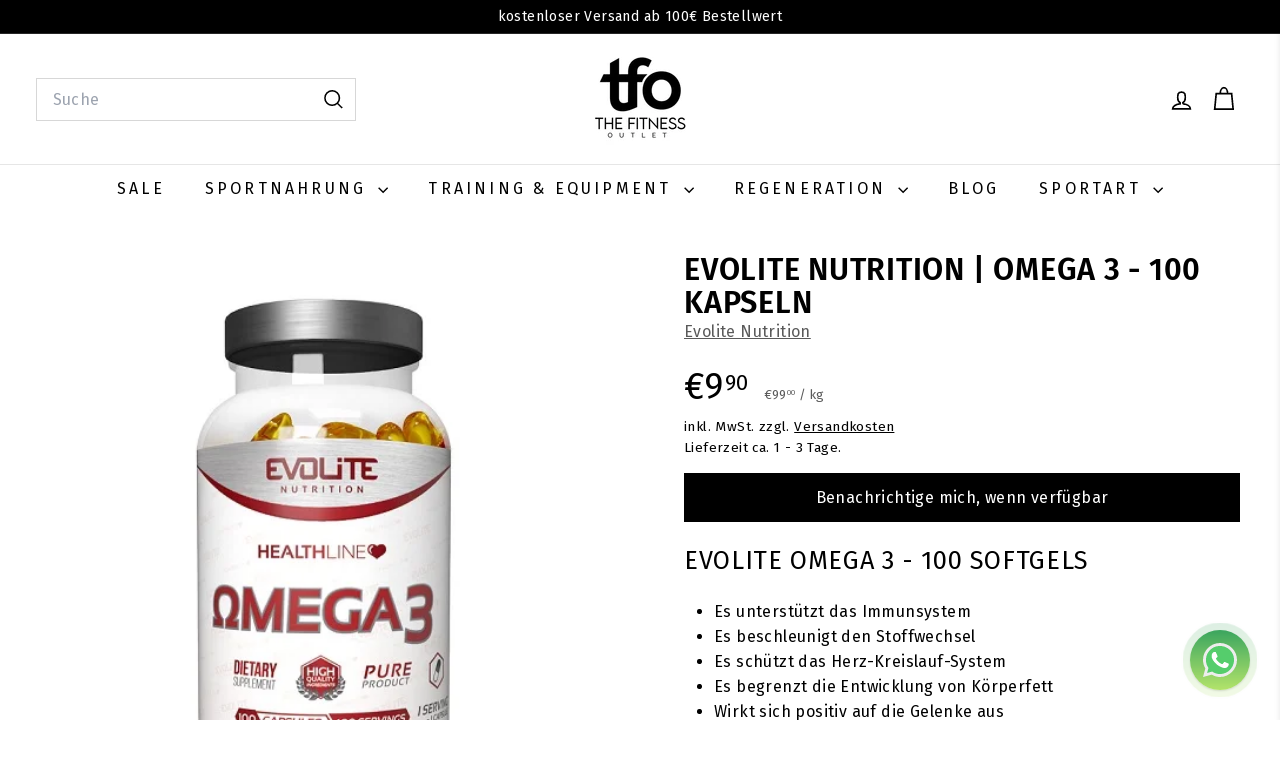

--- FILE ---
content_type: text/html; charset=UTF-8
request_url: https://www.stilyoapps.com/reconvert/reconvert_script_tags.php?shop=the-fitness-machinery.myshopify.com&store_client_id=ZmMyNzY4MWE5ODYwNmJiZjA1NDA1YjQxM2MwMWNiZDQuNjU3ZGEwYzUwNjlkMGQ0ZDg1OThlOGM5NGM5NmU0YTk%3D
body_size: -2
content:
{"result":"success","security_token":"$2y$10$hjleWlI5SAwuoro2nd9vIOxsMp2P71jvEQNWx90o0OvmuCjjAR0Ka"}

--- FILE ---
content_type: application/x-javascript
request_url: https://app.sealsubscriptions.com/shopify/public/status/shop/the-fitness-machinery.myshopify.com.js?1769002732
body_size: -287
content:
var sealsubscriptions_settings_updated='1739536333c';

--- FILE ---
content_type: text/javascript; charset=utf-8
request_url: https://the-fitness-outlet.de/products/evolite-nutrition-omega-3-100-kaps.js
body_size: 1601
content:
{"id":8090371490056,"title":"Evolite Nutrition | Omega 3 - 100 Kapseln","handle":"evolite-nutrition-omega-3-100-kaps","description":"\u003ch3 data-mce-fragment=\"1\"\u003eEVOLITE Omega 3 - 100 Softgels\u003c\/h3\u003e\n\u003cul data-mce-fragment=\"1\"\u003e\n\u003cli data-mce-fragment=\"1\"\u003eEs unterstützt das Immunsystem\u003c\/li\u003e\n\u003cli data-mce-fragment=\"1\"\u003eEs beschleunigt den Stoffwechsel\u003c\/li\u003e\n\u003cli data-mce-fragment=\"1\"\u003eEs schützt das Herz-Kreislauf-System\u003c\/li\u003e\n\u003cli data-mce-fragment=\"1\"\u003eEs begrenzt die Entwicklung von Körperfett\u003c\/li\u003e\n\u003cli data-mce-fragment=\"1\"\u003eWirkt sich positiv auf die Gelenke aus\u003c\/li\u003e\n\u003c\/ul\u003e\n\u003cdiv class=\"tab\"\u003e\n\u003cdiv class=\"title\"\u003eNährwerte \u0026amp; Inhaltsstoffe\u003c\/div\u003e\n\u003cdiv class=\"content\"\u003e\n\u003cbr\u003e\n\u003ctable class=\"tableizer-table\" style=\"width: 100%;\"\u003e\n\u003ctbody\u003e\n\u003ctr class=\"tableizer-firstrow\"\u003e\n\u003cth style=\"width: 70%;\"\u003eNährwerte\u003cbr\u003e\n\u003c\/th\u003e\n\u003cth style=\"width: 30%;\"\u003epro Portion\u003c\/th\u003e\n\u003c\/tr\u003e\n\u003ctr\u003e\n\u003ctd style=\"width: 392.549px;\"\u003eFischöl\u003c\/td\u003e\n\u003ctd style=\"width: 138.451px;\"\u003e1000 mg\u003c\/td\u003e\n\u003c\/tr\u003e\n\u003ctr\u003e\n\u003ctd style=\"width: 392.549px;\"\u003e- davon Eicosapentaensäure (EPA)\u003c\/td\u003e\n\u003ctd style=\"width: 138.451px;\"\u003e180 mg\u003c\/td\u003e\n\u003c\/tr\u003e\n\u003ctr\u003e\n\u003ctd style=\"width: 392.549px;\"\u003e- davon Docosahexaensäure (DHA)\u003c\/td\u003e\n\u003ctd style=\"width: 138.451px;\"\u003e120 mg\u003c\/td\u003e\n\u003c\/tr\u003e\n\u003c\/tbody\u003e\n\u003c\/table\u003e\n\u003cbr\u003e\u003cstrong\u003eZutaten\u003c\/strong\u003e\u003cbr\u003e Fischöl, Gelatine (Nasenkomponente), Feuchtsubstanz (Glycerin), Wasser\u003cbr\u003e\n\u003c\/div\u003e\n\u003c\/div\u003e\n\u003cdiv class=\"tab\"\u003e\n\u003cdiv class=\"title\"\u003eEinnahmeempfehlung\u003c\/div\u003e\n\u003cdiv class=\"content\"\u003e\n\u003cbr\u003e 1 - 3 Kapseln über den Tag verteilt mit ausreichend Flüßigkeit einnehmen. \u003cbr\u003e\u003cbr\u003e \u003cstrong\u003eHinweis\u003c\/strong\u003e\u003cbr\u003e\u003cspan\u003eNahrungsergänzungen stellen keinen Ersatz für eine ausgewogene Ernährung dar. Achte auf eine abwechslungsreiche und ausgewogene Ernährung sowie auf eine gesunde Lebensweise. Nahrungsergänzungen sind außerhalb der Reichweite von kleinen Kindern zu lagern.\u003c\/span\u003e\u003cbr\u003e\n\u003c\/div\u003e\n\u003c\/div\u003e\n\u003cdiv class=\"tab\"\u003e\n\u003cdiv class=\"title\"\u003eHerstellerinformation\u003cbr\u003e\n\u003c\/div\u003e\n\u003cdiv class=\"content\"\u003e\n\u003cp\u003eEvolite Nutrition ist ein polnischer Hersteller von hochwertigen Nahrungsergänzungsmitteln, der sich auf die Bedürfnisse von Sportlern und Fitnessbegeisterten spezialisiert hat. Das Unternehmen bietet eine breite Palette von Produkten an, darunter Aminosäuren, Kohlenhydrate, Kreatin, Gainer, Isotonika, Gelenkschutzmittel, Pre-Workout-Supplements und Proteine.\u003c\/p\u003e\n\u003cp\u003eDie Philosophie von Evolite Nutrition basiert auf der kontinuierlichen Verbesserung und Anpassung an die Bedürfnisse der Kunden. Das Unternehmen legt großen Wert auf die Verwendung hochwertiger Zutaten und die Entwicklung innovativer Formulierungen, um die Leistung und das Wohlbefinden der Anwender zu unterstützen.\u003c\/p\u003e\n\u003cp\u003eEvolite Nutrition ist bekannt für seine qualitativ hochwertigen Produkte, die auf die spezifischen Anforderungen von Sportlern zugeschnitten sind. Das Unternehmen hat sich als vertrauenswürdiger Partner für Fitnessbegeisterte etabliert, die ihre Trainingsziele mit effektiven Nahrungsergänzungsmitteln erreichen möchten.\u003c\/p\u003e\n\u003c\/div\u003e\n\u003c\/div\u003e","published_at":"2023-01-10T09:01:16+01:00","created_at":"2023-01-10T08:58:44+01:00","vendor":"Evolite Nutrition","type":"Creatine","tags":["Creatine","Evolite Nutrition","Kohlenhydrate \u0026 Creatine","Muskelaufbau","Pulver","Regeneration","shippingtime_1_3","Sportnahrung"],"price":990,"price_min":990,"price_max":990,"available":false,"price_varies":false,"compare_at_price":990,"compare_at_price_min":990,"compare_at_price_max":990,"compare_at_price_varies":false,"variants":[{"id":43943453393160,"title":"Default Title","option1":"Default Title","option2":null,"option3":null,"sku":"165004","requires_shipping":true,"taxable":true,"featured_image":null,"available":false,"name":"Evolite Nutrition | Omega 3 - 100 Kapseln","public_title":null,"options":["Default Title"],"price":990,"weight":0,"compare_at_price":990,"inventory_management":"shopify","barcode":null,"unit_price":9900,"unit_price_measurement":{"measured_type":"weight","quantity_value":"100.0","quantity_unit":"g","reference_value":1,"reference_unit":"kg"},"requires_selling_plan":false,"selling_plan_allocations":[]}],"images":["\/\/cdn.shopify.com\/s\/files\/1\/0513\/6108\/7649\/products\/evolite-nutrition-omega-3-100-kaps.webp?v=1673337559"],"featured_image":"\/\/cdn.shopify.com\/s\/files\/1\/0513\/6108\/7649\/products\/evolite-nutrition-omega-3-100-kaps.webp?v=1673337559","options":[{"name":"Title","position":1,"values":["Default Title"]}],"url":"\/products\/evolite-nutrition-omega-3-100-kaps","media":[{"alt":"Evolite Nutrition - Omega 3 (1 Kaps.)","id":35117804290312,"position":1,"preview_image":{"aspect_ratio":0.566,"height":512,"width":290,"src":"https:\/\/cdn.shopify.com\/s\/files\/1\/0513\/6108\/7649\/products\/evolite-nutrition-omega-3-100-kaps.webp?v=1673337559"},"aspect_ratio":0.566,"height":512,"media_type":"image","src":"https:\/\/cdn.shopify.com\/s\/files\/1\/0513\/6108\/7649\/products\/evolite-nutrition-omega-3-100-kaps.webp?v=1673337559","width":290}],"requires_selling_plan":false,"selling_plan_groups":[]}